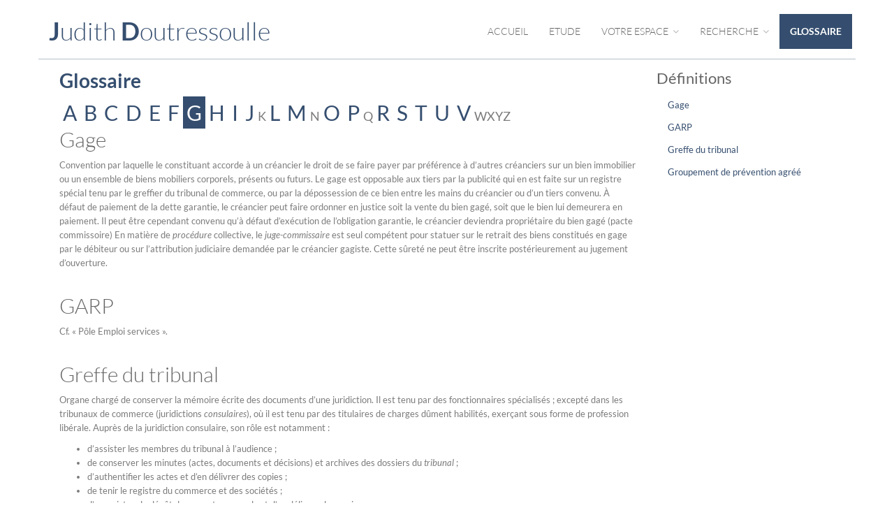

--- FILE ---
content_type: text/html;charset=UTF-8
request_url: https://www.jdmj.fr/anonym/glossaire/accueil/G
body_size: 4706
content:
<!DOCTYPE html><html lang="fr-FR" xmlns="http://www.w3.org/1999/xhtml"><head><title>Glossaire</title><meta content="Apache Tapestry Framework (version 5.3.8)" name="generator"/><meta charset="utf-8"/><meta content="fr-FR" http-equiv="content-language"/><meta content="Atlantic Log - Thomas Noirez" name="author"/><meta content="Java" name="Generator"/><meta content="MAÎTRE JUDITH DOUTRESSOULLE, Caen, Administrateur Civil, Administrateur Judiciaire, Administrateur Provisoire, Commissaire au Concordat, Commissaire au Plan de Cession, Commissaire au Plan de Continuation, Conciliateur, Consultation, Enquêteur, Expert, Liquidateur, Liquidateur Amiable, Mandataire Ad Hoc, Mandataire judiciaire, Représentant des créanciers, Sequestre, Syndic, Technique, Administration Civile, Administration Judiciaire, Administration Provisoire, Arbitre Commissariat au Concordat, Commissariat au Plan de Cession, Commissariat au Plan de Continuation Conciliation, Consultation, Dossier Technique, Enquête, Expertise, Liquidation Amiable Liquidation Judiciaire, Liquidation Judiciaire simplifiée, Mandat Ad Hoc, Redressement judiciaire Redressement Judiciaire, Rétablissement personnel, Sauvegarde, Sequestre, Syndic" lang="fr" name="keywords"/><meta content="Site Web de Doutressoulle MANDATAIRE JUDICIAIRE" name="description"/><meta content="gemweb@atlanticlog.org" name="rev"/><meta content="All text, graphics © MAÎTRE JUDITH DOUTRESSOULLE" name="copyright"/><meta content="IE=edge" http-equiv="X-UA-Compatible"/><meta content="width=device-width, initial-scale=1.0" name="viewport"/><meta content="all" name="robots"/><link type="image/x-icon" rel="Shortcut Icon" href="/assets/5.3.7-4.22.7/app/config/image/gemweb.ico"/><link type="text/css" rel="stylesheet" href="/assets/5.3.7-4.22.7/core/default.css"/><link type="text/css" rel="stylesheet" href="/assets/5.3.7-4.22.7/jquery/themes/ui-lightness/jquery-ui.css"/><link type="text/css" rel="stylesheet" href="/assets/5.3.7-4.22.7/ctx/css/gemweb.css"/><link type="text/css" rel="stylesheet" href="/assets/5.3.7-4.22.7/ctx/css/button.css"/><link type="text/css" rel="stylesheet" href="/assets/5.3.7-4.22.7/app/config/css/styles.css"/><link type="text/css" rel="stylesheet" href="/assets/5.3.7-4.22.7/core/tapestry-console.css"/><link type="text/css" rel="stylesheet" href="/assets/5.3.7-4.22.7/core/t5-alerts.css"/><link type="text/css" rel="stylesheet" href="/assets/5.3.7-4.22.7/core/tree.css"/><link type="text/css" rel="stylesheet" href="/assets/5.3.7-4.22.7/jquery/assets/components/jgrowl/jquery.jgrowl.css"/><link type="text/css" rel="stylesheet" href="/assets/5.3.7-4.22.7/ctx/css/font-awesome-4.7.0/css/font-awesome.min.css"/><link type="text/css" rel="stylesheet" href="/assets/5.3.7-4.22.7/app/config/css/two_col.css"/><link type="text/css" rel="stylesheet" href="/assets/5.3.7-4.22.7/app/components/jquery/top/css/ui.totop.css"/><link media="print" type="text/css" rel="stylesheet" href="/assets/5.3.7-4.22.7/ctx/css/print.css"/><script src="/assets/5.3.7-4.22.7/stack/fr/core.js" type="text/javascript"></script><script src="/assets/5.3.7-4.22.7/jquery/assets/components/jgrowl/jquery.jgrowl.js" type="text/javascript"></script><script src="/assets/5.3.7-4.22.7/jquery/assets/components/jgrowl/jGrowl_init.js" type="text/javascript"></script><script src="/assets/5.3.7-4.22.7/ctx/js/bootstrap/bootstrap.js" type="text/javascript"></script><script src="/assets/5.3.7-4.22.7/app/components/menu/MenuBig4.js" type="text/javascript"></script><script src="/assets/5.3.7-4.22.7/app/components/jquery/top/js/jquery.ui.totop.min.js" type="text/javascript"></script><script src="/assets/5.3.7-4.22.7/app/components/jquery/top/js/totop.js" type="text/javascript"></script></head><body><div class="page-wrapper glossaire-glossaire"><div class="main-navigation fixed"><div class="container"><div class="row"><div class="col-md-12"><nav class="navbar navbar-default" role="navigation"><!-- Toggle get grouped for better mobile display --><div class="navbar-header"><a href="/"><h1><span>J</span>udith <span>D</span>outressoulle</h1></a><button type="button" class="navbar-toggle" data-toggle="collapse" data-target="#main-nav"><span class="sr-only">Toggle navigation</span><span class="icon-bar"></span><span class="icon-bar"></span><span class="icon-bar"></span></button></div><div id="main-nav" class="navbar-collapse collapse navbar-mega-menu"><ul class="nav navbar-nav navbar-right"><li class=""><a data-toggle="" class="dropdown-toggle ACCUEIL" href="/accueil/accueil">Accueil
</a></li><li class=""><a data-toggle="" class="dropdown-toggle ETUDE" href="/accueil/etude">Etude
</a></li><li class="dropdown"><a data-toggle="dropdown" class="dropdown-toggle ESPACE" href="/accueil/espace/votre-espace">Votre espace
<i class="fa fa-angle-down"></i></a><ul class="dropdown-menu"><li><a shape="rect" class="SALARIE" href="/accueil/salarie/espace-salarie">Espace Salarié</a></li><li><a shape="rect" class="DIRIGEANT" href="/accueil/dirigeant/espace-dirigeant">Espace Dirigeant</a></li><li><a shape="rect" class="CREANCIER" href="/accueil/creancier/espace-creancier">Espace Créancier</a></li></ul></li><li class="dropdown"><a data-toggle="dropdown" class="dropdown-toggle RECHERCHE" href="/accueil/recherche">Recherche
<i class="fa fa-angle-down"></i></a><ul class="dropdown-menu"><li><a href="/anonym/mandat/search" shape="rect" class="dropdown-toggle MANDAT">Recherche d'entreprise</a></li><li><a href="/anonym/actif/search" shape="rect" class="dropdown-toggle ACTIF">Biens à vendre</a></li></ul></li><li class=""><a href="/anonym/glossaire/accueil" data-toggle="" class="dropdown-toggle active GLOSSAIRE">Glossaire
</a></li></ul></div></nav></div></div></div></div><section class="main"><div class="main-content-wrapper"><div class="container clearfix"><div class="row"><section class="main-content col-md-12"><section class="main-content col-md-9"><div id="main"><div id="glossaire"><h1>Glossaire</h1><div class="h2" id="alphabet"><a class="glossaireA letter" href="/anonym/glossaire/accueil/A">A</a><a class="glossaireB letter" href="/anonym/glossaire/accueil/B">B</a><a class="glossaireC letter" href="/anonym/glossaire/accueil/C">C</a><a class="glossaireD letter" href="/anonym/glossaire/accueil/D">D</a><a class="glossaireE letter" href="/anonym/glossaire/accueil/E">E</a><a class="glossaireF letter" href="/anonym/glossaire/accueil/F">F</a><a class="glossaireG selectletter" href="/anonym/glossaire/accueil/G">G</a><a class="glossaireH letter" href="/anonym/glossaire/accueil/H">H</a><a class="glossaireI letter" href="/anonym/glossaire/accueil/I">I</a><a class="glossaireJ letter" href="/anonym/glossaire/accueil/J">J</a><span class="glossaireK">K</span><a class="glossaireL letter" href="/anonym/glossaire/accueil/L">L</a><a class="glossaireM letter" href="/anonym/glossaire/accueil/M">M</a><span class="glossaireN">N</span><a class="glossaireO letter" href="/anonym/glossaire/accueil/O">O</a><a class="glossaireP letter" href="/anonym/glossaire/accueil/P">P</a><span class="glossaireQ">Q</span><a class="glossaireR letter" href="/anonym/glossaire/accueil/R">R</a><a class="glossaireS letter" href="/anonym/glossaire/accueil/S">S</a><a class="glossaireT letter" href="/anonym/glossaire/accueil/T">T</a><a class="glossaireU letter" href="/anonym/glossaire/accueil/U">U</a><a class="glossaireV letter" href="/anonym/glossaire/accueil/V">V</a><span class="glossaireW">W</span><span class="glossaireX">X</span><span class="glossaireY">Y</span><span class="glossaireZ">Z</span></div><div class="webinfo" id="578"><h2>Gage</h2><p class="contentInfo">
<p>Convention par laquelle le constituant accorde à un créancier le droit de se faire payer par préférence à d’autres créanciers sur un bien immobilier ou un ensemble de biens mobiliers corporels, présents ou futurs.
Le gage est opposable aux tiers par la publicité qui en est faite sur un registre spécial tenu par le greffier du tribunal de commerce, ou par la dépossession de ce bien entre les mains du créancier ou d’un tiers convenu.
À défaut de paiement de la dette garantie, le créancier peut faire ordonner en justice soit la vente du bien gagé, soit que le bien lui demeurera en paiement. Il peut être cependant convenu qu’à défaut d’exécution de l’obligation garantie, le créancier deviendra propriétaire du bien gagé (pacte commissoire)
En matière de <em>procédure</em> collective, le <em>juge-commissaire</em> est seul compétent pour statuer sur le retrait des biens constitués en gage par le débiteur ou sur l’attribution judiciaire demandée par le créancier gagiste. Cette sûreté ne peut être inscrite postérieurement au jugement d’ouverture.</p></p><br/></div><div class="webinfo" id="579"><h2>GARP</h2><p class="contentInfo">
<p>Cf. « Pôle Emploi services ».</p></p><br/></div><div class="webinfo" id="580"><h2>Greffe du tribunal</h2><p class="contentInfo">
<p>Organe chargé de conserver la mémoire écrite des documents d’une juridiction. Il est tenu par des fonctionnaires spécialisés ; excepté dans les tribunaux de commerce (juridictions <em>consulaires</em>), où il est tenu par des titulaires de charges dûment habilités, exerçant sous forme de profession libérale.
Auprès de la juridiction consulaire, son rôle est notamment :
</p>
<ul>
<li>d’assister les membres du tribunal à l’audience ;
</li>
<li>de conserver les minutes (actes, documents et décisions) et archives des dossiers du <em>tribunal</em> ;
</li>
<li>d’authentifier les actes et d’en délivrer des copies ;
</li>
<li>de tenir le registre du commerce et des sociétés ;
</li>
<li>d’enregistrer le dépôt des comptes annuels et d’en délivrer des copies ;
</li>
<li>de tenir le registre des privilèges spéciaux et généraux et d’en délivrer copie ;
</li>
<li>d’assurer les formalités de publicité et de tenir le dossier du tribunal pour les <em>procédures</em> collectives ;
</li>
<li>d’assurer le dépôt effectif et de conserver les pièces de la procédure (états, actes, ordonnances...).</li></ul></p><br/></div><div class="webinfo" id="581"><h2>Groupement de prévention agréé</h2><p class="contentInfo">
<p>Établissement privé régional, agréé par l’État, qui a pour mission de fournir aux <em>entreprises</em> qui y adhèrent une analyse des informations économiques, comptables et financières que celles-ci s’engagent à lui transmettre régulièrement.
De surcroît, il peut conclure, au profit de ses adhérents, des conventions auprès d’établissements de crédit et d’entreprises d’assurance. Ces mêmes adhérents profitent également de certains allégements fiscaux.
Ce dispositif est le premier moyen prévu dans le livre VI du Code de commerce pour prévenir les difficultés des entreprises.</p></p><br/></div></div></div></section><aside class="sidebar col-md-3"><div id="sidebar"><div class="menuSideGlossaire"><div class="menuSideTitleGlossaire"><h1>Définitions</h1></div><ul class="sidemenu"><li><div class="linkGlossaire"><a onclick="jQuery('#578').effect('highlight', {color: '#A4AFAC'}, 1000);" href="#578">
Gage
</a></div></li><li><div class="linkGlossaire"><a onclick="jQuery('#579').effect('highlight', {color: '#A4AFAC'}, 1000);" href="#579">
GARP
</a></div></li><li><div class="linkGlossaire"><a onclick="jQuery('#580').effect('highlight', {color: '#A4AFAC'}, 1000);" href="#580">
Greffe du tribunal
</a></div></li><li><div class="linkGlossaire"><a onclick="jQuery('#581').effect('highlight', {color: '#A4AFAC'}, 1000);" href="#581">
Groupement de prévention agréé
</a></div></li></ul></div></div></aside></section></div></div></div></section><footer><style type="text/css">
footer {
	margin-top: 20px;
}
</style>
<footer>
	<div class="container">
		<div class="row">
			<div class="col-md-4">
				<h3 class="footer-heading">L'étude</h3>
				<address>
					<a href="/accueil/etude/l-etude"><i aria-hidden="true" class="fa fa-map-marker"></i> 77 rue de Berni&egrave;res 14000 Caen </a>
				</address>
			</div>
			<div class="col-md-4 text-center">
				<h3 class="footer-heading">Judith Doutressoulle</h3>

				<p>Mandataire Judiciaire</p>

			</div>

			<div class="col-md-4  text-right">
				<h3 class="footer-heading">Liens utiles</h3>

				<ul>
					<li><a href="/anonym/glossaire/accueil">Glossaire</a></li>
					<li><a href="http://www.cnajmj.fr/" target="_blank">CNAJMJ</a></li>
					<li><a href="http://www.ifppc.fr/" target="_blank">IFPPC</a></li>
				</ul>
			</div>
		</div>
	</div>

	<div class="text-center copyright">
		<p>
			<a href="http://www.gemweb.fr/" target="_blank">© 2008-2026 Gemweb 4.22.7</a> - DOUTRESSOULLE utilise <a href="http://www.gemarcur.fr/" target="_blank">Gemarcur &copy;</a> - <a
				href="/infolegale">Mentions l&eacute;gales</a> - <a href="/donnees/personnelles/">Donn&eacute;es personnelles</a><br /> Conception/R&eacute;alisation <a
				href="http://www.atlanticlog.org/" target="_blank" title=""><strong>Atlantic Log</strong> </a>
		</p>
	</div>
</footer>
</footer><script type="text/javascript">	var _paq = _paq || [];
  
  _paq.push([function() {
	  var self = this;
	  function getOriginalVisitorCookieTimeout() {
		  var now = new Date(),
		  nowTs = Math.round(now.getTime() / 1000),
		  visitorInfo = self.getVisitorInfo();
		  var createTs = parseInt(visitorInfo[2]);
		  var cookieTimeout = 33696000; // 13 mois en secondes
		  var originalTimeout = createTs + cookieTimeout - nowTs;
		  return originalTimeout;
	  }
	  this.setVisitorCookieTimeout( getOriginalVisitorCookieTimeout() );
	  }]);  
  
  _paq.push(["trackPageView"])
  _paq.push(["enableLinkTracking"]);
  _paq.push(["setCookieDomain", "*.localhost"]);
  (function() {
    var u="https://statweb.atlanticlog.org/statistics/";
    _paq.push(["setTrackerUrl", u+"pi_atlog.php"]);
    _paq.push(["setSiteId", "148"]);
    var d=document, g=d.createElement("script"), s=d.getElementsByTagName("script")[0]; g.setAttribute('rel', 'preconnect'); g.type="text/javascript";
    g.setAttribute('defer', true); g.async=true; g.src=u+"pi_atlog.js"; s.parentNode.insertBefore(g,s);
  })();
</script></div><script type="text/javascript">var $ = jQuery; Tapestry.JQUERY=true;
Tapestry.onDOMLoaded(function() {
Tapestry.init({"jGrowlAlertManager":[{"dismissURL":"/anonym/glossaire/accueil.layout.jgrowl:dismiss?t:ac=G"}]});
Tapestry.init({"gemwebTotop":[{}],"superfishResponsive":[{}]});
});
</script></body></html>